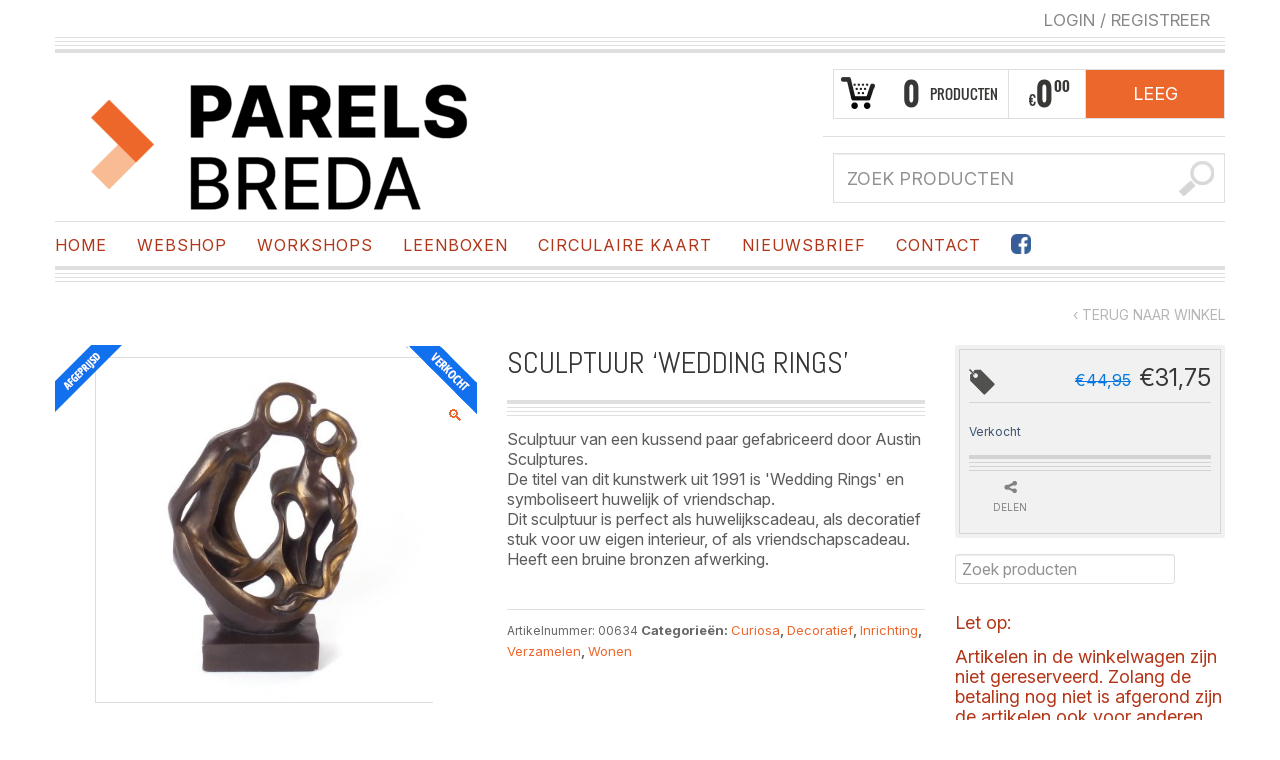

--- FILE ---
content_type: text/html; charset=UTF-8
request_url: https://parelsbreda.nl/webshop/curiosa/decoratief/sculptuur-wedding-rings/
body_size: 16668
content:
<!DOCTYPE html>
<!--[if IE 6]>
<html id="ie6" class="ie"lang="nl-NL" xmlns="http://www.w3.org/1999/xhtml" xmlns:og="http://ogp.me/ns#" xmlns:fb="http://www.facebook.com/2008/fbml">
<![endif]-->
<!--[if IE 7]>
<html id="ie7"  class="ie"lang="nl-NL" xmlns="http://www.w3.org/1999/xhtml" xmlns:og="http://ogp.me/ns#" xmlns:fb="http://www.facebook.com/2008/fbml">
<![endif]-->
<!--[if IE 8]>
<html id="ie8"  class="ie"lang="nl-NL" xmlns="http://www.w3.org/1999/xhtml" xmlns:og="http://ogp.me/ns#" xmlns:fb="http://www.facebook.com/2008/fbml">
<![endif]-->
<!--[if IE 9]>
<html id="ie9"  class="ie"lang="nl-NL" xmlns="http://www.w3.org/1999/xhtml" xmlns:og="http://ogp.me/ns#" xmlns:fb="http://www.facebook.com/2008/fbml">
<![endif]-->

<!-- This doesn't work but i prefer to leave it here... maybe in the future the MS will support it... i hope... -->
<!--[if IE 10]>
<html id="ie10"  class="ie"lang="nl-NL" xmlns="http://www.w3.org/1999/xhtml" xmlns:og="http://ogp.me/ns#" xmlns:fb="http://www.facebook.com/2008/fbml">
<![endif]-->

<!--[if gt IE 9]>
<html class="ie"lang="nl-NL" xmlns="http://www.w3.org/1999/xhtml" xmlns:og="http://ogp.me/ns#" xmlns:fb="http://www.facebook.com/2008/fbml">
<![endif]-->

<!--[if !IE]>
<html lang="nl-NL" xmlns="http://www.w3.org/1999/xhtml" xmlns:og="http://ogp.me/ns#" xmlns:fb="http://www.facebook.com/2008/fbml">
<![endif]-->

<!-- START HEAD -->
<head>
            <meta charset="UTF-8" />

                    <!-- this line will appear only if the website is visited with an iPad -->
            <meta name="viewport" content="width=device-width, initial-scale=1.0, maximum-scale=1.2, user-scalable=yes" />
        
        
        
<!-- PINGBACK & WP STANDARDS -->
<link rel="pingback" href="//parelsbreda.nl/xmlrpc.php" />


<script type="text/javascript">
	var yit_responsive_menu_type = "arrow";
	var yit_responsive_menu_text = "MENU";
</script>


<!-- Feed RSS2 URL -->
<link rel="alternate" type="application/rss+xml" title="Parels Breda Feed" href="//parelsbreda.nl/feed/" />
<link rel="alternate" type="application/rss+xml" title="Parels Breda Comments Feed" href="//parelsbreda.nl/comments/feed/" /> 
    <title>Sculptuur &#8216;Wedding Rings&#8217; | Parels Breda</title>
<meta name='robots' content='max-image-preview:large' />
<link rel='dns-prefetch' href='//fonts.googleapis.com' />
		<!-- This site uses the Google Analytics by MonsterInsights plugin v9.6.1 - Using Analytics tracking - https://www.monsterinsights.com/ -->
		<!-- Opmerking: MonsterInsights is momenteel niet geconfigureerd op deze site. De site eigenaar moet authenticeren met Google Analytics in de MonsterInsights instellingen scherm. -->
					<!-- No tracking code set -->
				<!-- / Google Analytics by MonsterInsights -->
		<link rel='stylesheet' id='dashicons-css' href='https://parelsbreda.nl/wp-includes/css/dashicons.min.css' type='text/css' media='all' />
<style id='dashicons-inline-css' type='text/css'>
[data-font="Dashicons"]:before {font-family: 'Dashicons' !important;content: attr(data-icon) !important;speak: none !important;font-weight: normal !important;font-variant: normal !important;text-transform: none !important;line-height: 1 !important;font-style: normal !important;-webkit-font-smoothing: antialiased !important;-moz-osx-font-smoothing: grayscale !important;}
</style>
<link rel='stylesheet' id='thickbox-css' href='https://parelsbreda.nl/wp-includes/js/thickbox/thickbox.css' type='text/css' media='all' />
<link rel='stylesheet' id='twb-open-sans-css' href='https://fonts.googleapis.com/css?family=Open+Sans%3A300%2C400%2C500%2C600%2C700%2C800&#038;display=swap&#038;ver=6.6.4' type='text/css' media='all' />
<link rel='stylesheet' id='twb-global-css' href='https://parelsbreda.nl/wp-content/plugins/slider-wd/booster/assets/css/global.css' type='text/css' media='all' />
<link rel='stylesheet' id='google-fonts-css' href='//fonts.googleapis.com/css?subset=latin%2Clatin-ext&#038;family=Play%7CAbel%7CArbutus+Slab&#038;ver=6.6.4' type='text/css' media='all' />
<link rel='stylesheet' id='wpsbc-style-css' href='https://parelsbreda.nl/wp-content/plugins/wp-simple-booking-calendar-premium/assets/css/style-front-end.min.css' type='text/css' media='all' />
<link rel='stylesheet' id='reset-bootstrap-css' href='https://parelsbreda.nl/wp-content/themes/bazar/core/assets/css/reset-bootstrap.css' type='text/css' media='all' />
<link rel='stylesheet' id='parent-style-css' href='https://parelsbreda.nl/wp-content/themes/bazar/style.css' type='text/css' media='all' />
<link rel='stylesheet' id='main-style-css' href='https://parelsbreda.nl/wp-content/themes/parelsbreda/style.css' type='text/css' media='all' />
<link rel='stylesheet' id='woocommerce-parent-style-css' href='https://parelsbreda.nl/wp-content/themes/bazar/woocommerce/style.css' type='text/css' media='all' />
<link rel='stylesheet' id='wc-blocks-vendors-style-css' href='https://parelsbreda.nl/wp-content/plugins/woocommerce/packages/woocommerce-blocks/build/wc-blocks-vendors-style.css' type='text/css' media='all' />
<link rel='stylesheet' id='wc-all-blocks-style-css' href='https://parelsbreda.nl/wp-content/plugins/woocommerce/packages/woocommerce-blocks/build/wc-all-blocks-style.css' type='text/css' media='all' />
<link rel='stylesheet' id='photoswipe-css' href='https://parelsbreda.nl/wp-content/plugins/woocommerce/assets/css/photoswipe/photoswipe.min.css' type='text/css' media='all' />
<link rel='stylesheet' id='photoswipe-default-skin-css' href='https://parelsbreda.nl/wp-content/plugins/woocommerce/assets/css/photoswipe/default-skin/default-skin.min.css' type='text/css' media='all' />
<link rel='stylesheet' id='yit-layout-css' href='https://parelsbreda.nl/wp-content/themes/parelsbreda/woocommerce/style.css' type='text/css' media='' />
<style id='woocommerce-inline-inline-css' type='text/css'>
.woocommerce form .form-row .required { visibility: visible; }
</style>
<link rel='stylesheet' id='wpb-google-fonts-css' href='https://fonts.googleapis.com/css2?family=Inter%3Aital%2Copsz%2Cwght%400%2C14..32%2C100..900%3B1%2C14..32%2C100..900&#038;display=swap&#038;ver=6.6.4' type='text/css' media='all' />
<link rel='stylesheet' id='newsletter-css' href='https://parelsbreda.nl/wp-content/plugins/newsletter/style.css' type='text/css' media='all' />
<link rel='stylesheet' id='yit-font-awesome-css' href='//parelsbreda.nl/wp-content/themes/bazar/core/assets/css/font-awesome.css' type='text/css' media='all' />
<link rel='stylesheet' id='colorbox-css' href='//parelsbreda.nl/wp-content/themes/bazar/theme/assets/css/colorbox.css' type='text/css' media='all' />
<link rel='stylesheet' id='comments-css' href='//parelsbreda.nl/wp-content/themes/bazar/theme/templates/comments/css/style.css' type='text/css' media='all' />
<link rel='stylesheet' id='styles-minified-css' href='//parelsbreda.nl/wp-content/themes/parelsbreda/cache/style.css' type='text/css' media='all' />
<link rel='stylesheet' id='custom-css' href='//parelsbreda.nl/wp-content/themes/bazar/custom.css' type='text/css' media='all' />
<link rel='stylesheet' id='cache-custom-css' href='//parelsbreda.nl/wp-content/themes/parelsbreda/cache/custom.css' type='text/css' media='all' />
<link rel='stylesheet' id='yith-wcwl-user-main-custom-css' href='https://parelsbreda.nl/wp-content/themes/parelsbreda/woocommerce/wishlist.css' type='text/css' media='all' />
<script type="text/javascript" id="jquery-core-js-extra">
/* <![CDATA[ */
var yit = {"isRtl":"","isBoxed":""};
var yit_woocommerce = {"woocommerce_ship_to_billing":"1","load_gif":"https:\/\/parelsbreda.nl\/wp-content\/themes\/bazar\/theme\/assets\/images\/ajax-loader.gif","version":"8.1.3"};
/* ]]> */
</script>
<script type="text/javascript" src="https://parelsbreda.nl/wp-includes/js/jquery/jquery.min.js" id="jquery-core-js"></script>
<script type="text/javascript" src="https://parelsbreda.nl/wp-includes/js/jquery/jquery-migrate.min.js" id="jquery-migrate-js"></script>
<script type="text/javascript" src="https://parelsbreda.nl/wp-content/plugins/slider-wd/booster/assets/js/circle-progress.js" id="twb-circle-js"></script>
<script type="text/javascript" id="twb-global-js-extra">
/* <![CDATA[ */
var twb = {"nonce":"995dae55cb","ajax_url":"https:\/\/parelsbreda.nl\/wp-admin\/admin-ajax.php","plugin_url":"https:\/\/parelsbreda.nl\/wp-content\/plugins\/slider-wd\/booster","href":"https:\/\/parelsbreda.nl\/wp-admin\/admin.php?page=twb_slider_wd"};
var twb = {"nonce":"995dae55cb","ajax_url":"https:\/\/parelsbreda.nl\/wp-admin\/admin-ajax.php","plugin_url":"https:\/\/parelsbreda.nl\/wp-content\/plugins\/slider-wd\/booster","href":"https:\/\/parelsbreda.nl\/wp-admin\/admin.php?page=twb_slider_wd"};
/* ]]> */
</script>
<script type="text/javascript" src="https://parelsbreda.nl/wp-content/plugins/slider-wd/booster/assets/js/global.js" id="twb-global-js"></script>
<link rel="https://api.w.org/" href="https://parelsbreda.nl/wp-json/" /><link rel="alternate" title="JSON" type="application/json" href="https://parelsbreda.nl/wp-json/wp/v2/product/271551" /><link rel="canonical" href="https://parelsbreda.nl/webshop/curiosa/decoratief/sculptuur-wedding-rings/" />
<style id="mystickymenu" type="text/css">#mysticky-nav { width:100%; position: static; height: auto !important; }#mysticky-nav.wrapfixed { position:fixed; left: 0px; margin-top:0px;  z-index: 99990; -webkit-transition: 0.3s; -moz-transition: 0.3s; -o-transition: 0.3s; transition: 0.3s; -ms-filter:"progid:DXImageTransform.Microsoft.Alpha(Opacity=90)"; filter: alpha(opacity=90); opacity:0.9; background-color: #f7f5e7;}#mysticky-nav.wrapfixed .myfixed{ background-color: #f7f5e7; position: relative;top: auto;left: auto;right: auto;}#mysticky-nav .myfixed { margin:0 auto; float:none; border:0px; background:none; max-width:100%; }</style>			<style type="text/css">
																															</style>
					<script type="text/javascript">
			//Grid displaying after loading of images
			function display_grid() {
				jQuery('[id^="ei-grid-loading-"]').hide();
				jQuery('[id^="ei-grid-list-"]').show();
			}

			window.onload = display_grid;

			jQuery(function () {
				jQuery(document).on('click', '.fancybox-caption__body', function () {
					jQuery(this).toggleClass('full-caption')
				})
			});
		</script>
		        <style type="text/css">
            body { background-color: #ffffff; }      
        </style>
                <style type="text/css">
            .blog-big .meta, .blog-small .meta { background-color: #ffffff; }
        </style>
        <style type="text/css">
        ul.products li.product.list {
            padding-left: 639px
        }

        ul.products li.product.list .product-thumbnail {
            margin-left: -639px
        }

        .widget.widget_onsale li,
        .widget.widget_best_sellers li,
        .widget.widget_recent_reviews li,
        .widget.widget_recent_products li,
        .widget.widget_random_products li,
        .widget.widget_featured_products li,
        .widget.widget_top_rated_products li,
        .widget.widget_recently_viewed_products li {
            min-height: 600px
        }

        .widget.widget_onsale li .star-rating,
        .widget.widget_best_sellers li .star-rating,
        .widget.widget_recent_reviews li .star-rating,
        .widget.widget_recent_products li .star-rating,
        .widget.widget_random_products li .star-rating,
        .widget.widget_featured_products li .star-rating,
        .widget.widget_top_rated_products li .star-rating,
        .widget.widget_recently_viewed_products li .star-rating {
            margin-left: 615px
        }

            /* IE8, Portrait tablet to landscape and desktop till 1024px */
        .single-product div.images {
            width: 66.666666666667%;
        }

        .single-product div.summary {
            width: 26.804597701149%;
        }

            /* WooCommerce standard images */
        .single-product .images .thumbnails > a {
            width: 80px !important;
            height: 80px !important;
        }

            /* Slider images */
        .single-product .images .thumbnails li img {
            max-width: 80px !important;
        }

            /* Desktop above 1200px */
        @media (min-width:1200px) {
                    .single-product div.images .yith_magnifier_zoom_wrap a img,
            .single-product div.images > a img {
                width: 600px;
                height: 600px;
            }

                    /* WooCommerce standard images */
            .single-product .images .thumbnails > a {
                width: 100px !important;
                height: 100px !important;
            }

            /* Slider images */
            .single-product .images .thumbnails li img {
                max-width: 100px !important;
            }
        }

            /* Desktop above 1200px */
        @media (max-width: 979px) and (min-width: 768px) {
            /* WooCommerce standard images */
            .single-product .images .thumbnails > a {
                width: 63px !important;
                height: 63px !important;
            }

            /* Slider images */
            .single-product .images .thumbnails li img {
                max-width: 63px !important;
            }
        }

                    /* Below 767px, mobiles included */
        @media (max-width: 767px) {
            .single-product div.images,
            .single-product div.summary {
                float: none;
                margin-left: 0px !important;
                width: 100% !important;
            }

            .single-product div.images {
                margin-bottom: 20px;
            }

            /* WooCommerce standard images */
            .single-product .images .thumbnails > a {
                width: 65px !important;
                height: 65px !important;
            }

            /* Slider images */
            .single-product .images .thumbnails li img {
                max-width: 65px !important;
            }
        }

            </style>
	<noscript><style>.woocommerce-product-gallery{ opacity: 1 !important; }</style></noscript>
	<link rel="icon" href="https://parelsbreda.nl/wp-content/uploads/2026/01/cropped-icon-32x32.png" sizes="32x32" />
<link rel="icon" href="https://parelsbreda.nl/wp-content/uploads/2026/01/cropped-icon-192x192.png" sizes="192x192" />
<link rel="apple-touch-icon" href="https://parelsbreda.nl/wp-content/uploads/2026/01/cropped-icon-180x180.png" />
<meta name="msapplication-TileImage" content="https://parelsbreda.nl/wp-content/uploads/2026/01/cropped-icon-270x270.png" />
		<style type="text/css" id="wp-custom-css">
			/*
 * #nav ul li, #nav ul li a, #nav .megamenu ul.sub-menu li.menu-item-custom-content p, li.woocommerce-MyAccount-navigation-link > a{
	font-size: 2em !important;
}
*/

.woocommerce-MyAccount-navigation-link{
	font-size: 8px !important;
}
.woocommerce_message .button, .woocommerce_error .button, .woocommerce_info .button, .woocommerce-message .button, .woocommerce-error .button, .woocommerce-info .button{
	height:auto;
}
.product-box .price{
	min-height:16px
}

div.product img.onsale.out-of-stock {
	right: -2px;
	top: -2px;
	position: absolute;
	left: unset;
	z-index: 1
}

.single-product .outofstock .woocommerce-product-gallery a.woocommerce-product-gallery__trigger {
	top: 60px;
	z-index: 2;
}

.single-product div.images,
.single-product div.summary {
  width: 48%;
}

.single-product div.product[id^="product-"] {
	display: flex !important;
	flex-wrap: wrap;
	justify-content: space-between
}

.single-product p.in-stock + form .quantity.buttons_added {
	display: none !important;
}
.winkelgegevens .button,
#header-cart-search .widget_shopping_cart .cart_control {
background-color: #EC672C;
}

#nav ul li, #nav ul li a, #nav .megamenu ul.sub-menu li.menu-item-custom-content p, li.woocommerce-MyAccount-navigation-link > a {

color: #B23619 !important;
}

#nav .current-menu-item > a, #nav .current-menu-ancestor > a, div#nav ul .current_page_item > a, #nav .current_page_ancestor > a, #nav .current-menu-ancestor > a {
color: #EC672C !important;
}

element {
  text-align: left;
}

.sidebar a, .yit_toggle_menu ul.menu ul li a, .widget_categories ul > li a, .widget.faq-filters .border ul li a, .last-tweets p a, .recent-comments .the-post .author a, .widget.widget_onsale li a, .widget.widget_best_sellers li a, .widget.widget_recent_reviews li a, .widget.widget_recent_products li a, .widget.widget_random_products li a, .widget.widget_featured_products li a, .widget.widget_top_rated_products li a, .widget.widget_recently_viewed_products li a,
.error404 .error-404-text p a, .blog-bazar:first-child .blog-bazar-header .meta a, .blog-bazar .the-content p.meta span a, a, a.text-color:hover, ul.filters li a:hover, ul.filters li a.active,
h2, h2 a {
  color: #EC672C;
}

.error404 .error-404-text p a:hover, .features-tab-container ul.features-tab-labels li.current-feature, .blog-bazar:first-child .blog-bazar-header .meta a:hover, .blog-bazar .the-content p.meta span a:hover, a:hover, body .login_register a:hover, #multistep_step1 .step1_login_form form.login_checkout .lost_password:hover, .portfolio-libra .work-projects ul.pagination_nav li a:hover, a:hover .title-highlight {
	color: #B23619 !important;
}
body,
h2, h2 a,
a, p, li, address, dd, blockquote, td, th, .paragraph-links a, a.text-color, ul.filters li a, .menu-select select, .testimonial-widget li a, .testimonial-widget li p, #search_mini, .newsletter-input input, .newsletter-submit input, .features-tab-container .features-tab-labels li, .features-tab-content, .portfolio-libra .work-projects ul.pagination_nav li a, .widget.text-image {
	font-family: "Inter", sans-serif !important;
}

#nav ul li, #nav ul li a, #nav .megamenu ul.sub-menu li.menu-item-custom-content p, li.woocommerce-MyAccount-navigation-link > a {
	font-weight: 400
}		</style>
		</head>
<!-- END HEAD -->
<!-- START BODY -->
<body class="product-template-default single single-product postid-271551 no_js responsive stretched theme-bazar woocommerce woocommerce-page woocommerce-no-js chrome">
    
    <!-- START BG SHADOW -->
    <div class="bg-shadow">
    
                <!-- START WRAPPER -->
        <div id="wrapper" class="container group">
        	
              

<!-- START TOP BAR -->
<div id="topbar" class="hidden-phone">
	<div class="container">
		<div class="row">
			<div class="span12">
				<div id="topbar-left"></div>
				<div id="topbar-right">

<div class="topbar_login widget ">
<a href="https://parelsbreda.nl/mijn-account/">Login <span> / </span> Registreer</a></div>


<div class="hide-topbar " style="display: inline;">
    </div>
</div>
			</div>
		</div>

		<div class="border"></div>
		<div class="border"></div>
		<div class="border"></div>
		<div class="border borderstrong"></div>
	</div>
</div>


<script>
jQuery(function($){
	var twitterSlider = function(){
		$('#topbar .last-tweets ul').addClass('slides');
		$('#topbar .last-tweets').flexslider({
			animation: "fade",
			slideshowSpeed: 5 * 1000,
			animationDuration: 700,
			directionNav: false,
			controlNav: false,
			keyboardNav: false
		});
	};
	$('#topbar .last-tweets > div').bind('tweetable_loaded', function(){
		twitterSlider();
	});
}); 
</script>

<!-- END TOP BAR -->
            <!-- START HEADER -->
            <div id="header" class="group margin-bottom">
                
<div class="group container">               
	
    <div class="row" id="logo-headersidebar-container">            
    	
        <!-- START LOGO -->
    	<div id="logo" class="group">
    	    
<a id="logo-img" href="https://parelsbreda.nl" title="Parels Breda">
    <img src="https://parelsbreda.nl/wp-content/uploads/2026/01/Logo_Parels_Breda_CMYK.png" title="Parels Breda" alt="Parels Breda" />
</a>

 
    	</div>
    	<!-- END LOGO -->
    	<div id="header-cart-search">
        <div class="cart-row group">
        
                        
            <div class="cart-items cart-items-icon">
                <span class="cart-items-number">0</span>
                <span class="cart-items-label">Producten</span>
            </div>

            <div class="cart-subtotal">
                                                            <span class="cart-subtotal-currency">&euro;</span>
                                        <span class="cart-subtotal-integer">0</span>
                    <span class="cart-subtotal-decimal">00</span>
                                                </div>

                            <div class="widget woocommerce widget_shopping_cart"><div class="border-1 border"><div class="border-2 border"><h2 class="widgettitle">Winkelwagen</h2>				<a href="https://parelsbreda.nl/winkelwagen/" class="cart_control" style="display: none;">Winkelwagen</a>
            	<a class="cart_control cart_control_empty">Leeg</a>
					<div class="cart_wrapper">
		<div class=""><div class="widget_shopping_cart_content">
					<ul class="cart_list product_list_widget">
					   <li class="empty">Geen producten in de winkelwagen.</li>
					</ul>
				  </div></div>			</div><!-- .cart_wrapper -->

			<script type="text/javascript">
			jQuery(document).ready(function($){
				$(document).on('click', '.cart_control', function(e){
					//e.preventDefault();
				});

				$(document).on('hover', '.cart_control', function(){
					$(this).next('.cart_wrapper').slideDown();
				}).on('mouseleave', '.cart_control', function(){
					$(this).next('.cart_wrapper').delay(500).slideUp();
				});


			    $(document).on('mouseenter', '.cart_wrapper', function(){ $(this).stop(true,true).show() });
                $(document).on('mouseleave', '.cart_wrapper', function(){ $(this).delay(500).slideUp() });
			});
			</script>
			</div></div></div>                            </div>
        					<div class="widget widget_search_mini">
		<form action="https://parelsbreda.nl/" method="get" class="search_mini">
			<input type="text" name="s" id="search_mini" value="" placeholder="Zoek producten" />
			<input type="hidden" name="post_type" value="product" />
            <input type="submit" value="" id="mini-search-submit" />
		</form>

</div>			
	</div> 
           
    </div>
</div>       
    	
<div id="nav">
    <div class="container">
    	<ul id="menu-hoofdmenu" class="level-1"><li id="menu-item-90071" class="menu-item menu-item-type-post_type menu-item-object-page menu-item-home menu-item-children-0"><a href="https://parelsbreda.nl/">Home</a></li>
<li id="menu-item-460149" class="menu-item menu-item-type-post_type menu-item-object-page current_page_parent menu-item-children-0"><a href="https://parelsbreda.nl/webshop/">Webshop</a></li>
<li id="menu-item-484389" class="menu-item menu-item-type-post_type menu-item-object-page menu-item-children-0"><a href="https://parelsbreda.nl/workshops/">Workshops</a></li>
<li id="menu-item-479477" class="menu-item menu-item-type-post_type menu-item-object-page menu-item-children-0"><a href="https://parelsbreda.nl/leenboxen/">Leenboxen</a></li>
<li id="menu-item-482047" class="menu-item menu-item-type-post_type menu-item-object-page menu-item-children-0"><a href="https://parelsbreda.nl/circulaire-kaart/">Circulaire Kaart</a></li>
<li id="menu-item-460507" class="menu-item menu-item-type-post_type menu-item-object-page menu-item-children-0"><a href="https://parelsbreda.nl/nieuwsbrief/">Nieuwsbrief</a></li>
<li id="menu-item-90075" class="menu-item menu-item-type-post_type menu-item-object-page menu-item-children-0"><a href="https://parelsbreda.nl/contact/">Contact</a></li>
<li id="menu-item-460381" class="menu-item menu-item-type-custom menu-item-object-custom menu-item-children-0"><a target="_blank" href="https://www.facebook.com/parelsbreda"><div style="background-image:url('https://parelsbreda.nl/wp-content/uploads/2020/09/facebook-icon.png'); height: 20px; width: 20px; background-size: 100%"></div></a></li>
</ul>    </div>
	<div class="border borderstrong borderpadding container"></div>
	<div class="border container"></div>
	<div class="border container"></div>
	<div class="border container"></div>
</div>

            </div>
            <!-- END HEADER -->
            <div id="back-top"><a href="#top">Terug naar boven</a></div>  
    	
<div id="primary" class="sidebar-right product clearfix">
	<div class="container group">
		<div class="row">
			<!-- START PAGE META -->
<div id="page-meta" class="group span12">
    
	
    
			<div class="back-shop"> <a href="https://parelsbreda.nl/webshop/">&lsaquo; Terug naar winkel</a> </div>
	</div>
<!-- END PAGE META -->			<!-- START CONTENT -->
							<div id="content-shop" class="span9 content group">
			    
        <div itemscope itemtype="http://schema.org/Product" id="product-271551" class="post-271551 product type-product status-publish has-post-thumbnail product_cat-curiosa product_cat-decoratief product_cat-inrichting product_cat-verzamelen product_cat-wonen product_shipping_class-pakketpost first outofstock sale sold-individually taxable shipping-taxable purchasable product-type-simple">
    		    
    			<div class="woocommerce-notices-wrapper"></div><div id="product-271551" class="product type-product post-271551 status-publish outofstock product_cat-curiosa product_cat-decoratief product_cat-inrichting product_cat-verzamelen product_cat-wonen has-post-thumbnail sale sold-individually taxable shipping-taxable purchasable product-type-simple">

	<img src="https://parelsbreda.nl/wp-content/themes/parelsbreda/images/ribbons/afgeprijsd.png" alt="Aanbieding!" class="onsale yit-image" /><div class="woocommerce-product-gallery woocommerce-product-gallery--with-images woocommerce-product-gallery--columns-4 images" data-columns="4" style="opacity: 0; transition: opacity .25s ease-in-out;">
	<figure class="woocommerce-product-gallery__wrapper">
		<div data-thumb="https://parelsbreda.nl/wp-content/uploads/2018/07/P1030125-100x100.jpg" data-thumb-alt="sculptuur austin beeld brons wedding rings" class="woocommerce-product-gallery__image"><a href="https://parelsbreda.nl/wp-content/uploads/2018/07/P1030125.jpg"><img width="462" height="462" src="https://parelsbreda.nl/wp-content/uploads/2018/07/P1030125-462x462.jpg" class="wp-post-image" alt="sculptuur austin beeld brons wedding rings" title="P1030125" data-caption="" data-src="https://parelsbreda.nl/wp-content/uploads/2018/07/P1030125.jpg" data-large_image="https://parelsbreda.nl/wp-content/uploads/2018/07/P1030125.jpg" data-large_image_width="800" data-large_image_height="800" decoding="async" fetchpriority="high" /></a></div><img src="https://parelsbreda.nl/wp-content/themes/parelsbreda/woocommerce/images/bullets/out-of-stock.png" alt="Geen voorraad" class="onsale out-of-stock yit-image" />	</figure>
</div>

	<div class="summary entry-summary">
		

<h1 itemprop="name" class="product_title entry-title">Sculptuur &#8216;Wedding Rings&#8217;</h1>
<div class="border borderstrong"></div>
<div class="border"></div>
<div class="border"></div>
<div class="border"></div>
<div class="woocommerce-product-details__short-description">
	<p>Sculptuur van een kussend paar gefabriceerd door Austin Sculptures.<br />
De titel van dit kunstwerk uit 1991 is &#039;Wedding Rings&#039; en symboliseert huwelijk of vriendschap.<br />
Dit sculptuur is perfect als huwelijkscadeau, als decoratief stuk voor uw eigen interieur, of als vriendschapscadeau.<br />
Heeft een bruine bronzen afwerking.</p>
</div>

<div class="product_meta">

	
	
		<span class="sku_wrapper">Artikelnummer: <span class="sku">00634</span></span>

	
	<span class="posted_in">Categorieën: <a href="https://parelsbreda.nl/product-categorie/curiosa/" rel="tag">Curiosa</a>, <a href="https://parelsbreda.nl/product-categorie/curiosa/decoratief/" rel="tag">Decoratief</a>, <a href="https://parelsbreda.nl/product-categorie/wonen/inrichting/" rel="tag">Inrichting</a>, <a href="https://parelsbreda.nl/product-categorie/verzamelen/" rel="tag">Verzamelen</a>, <a href="https://parelsbreda.nl/product-categorie/wonen/" rel="tag">Wonen</a></span>
	
	
</div>
	</div>

	
	<div class="woocommerce-tabs">
		<ul class="tabs">
			
				<li class="additional_information_tab">
					<a href="#tab-additional_information">Extra informatie</a>
				</li>

			
				<li class="info_tab">
					<a href="#tab-info">Stel uw vraag</a>
				</li>

					</ul>
		
			<div class="panel entry-content" id="tab-additional_information">
				
	<h2>Overige informatie</h2>


<table class="shop_attributes">
	<tbody>
			
	
			<tr>
			<th>Afmetingen</th>
			<td><p>33,5cm hoog / 22cm breed</p>
</td>
		</tr>
			<tr>
			<th>Staat</th>
			<td><p>lichte gebruikssporen</p>
</td>
		</tr>
		</tbody>
</table>
				</div>

		
			<div class="panel entry-content" id="tab-info">
							</div>

			</div>


    <div class="related products">

        <h2>Gerelateerde producten</h2>
        <ul class="products columns-4">

        
            <li class="span3 product-497010 product group grid with-hover with-border css3 open-on-mobile one-fourth type-product post-497010 status-publish first instock product_cat-curiosa product_cat-decoratief product_cat-meubels product_cat-overig-wonen product_cat-retro-vintage product_cat-servies product_cat-wonen has-post-thumbnail taxable shipping-taxable purchasable product-type-simple">

    <div class="product-thumbnail group">

        <a href="https://parelsbreda.nl/webshop/curiosa/decoratief/engelse-bibliotheektrap/" class="woocommerce-LoopProduct-link woocommerce-loop-product__link">
        <div class="thumbnail-wrapper">
            <a href="https://parelsbreda.nl/webshop/curiosa/decoratief/engelse-bibliotheektrap/" class="thumb"><img width="462" height="462" src="https://parelsbreda.nl/wp-content/uploads/2025/10/IMG_0706-462x462.jpg" class="attachment-woocommerce_thumbnail size-woocommerce_thumbnail" alt="antieke Engelse bibliotheektrap Victoriaans Engeland trapje treden" decoding="async" /></a>        </div>

        
        <div class="product-meta" >

            <h3 >Engelse Bibliotheektrap</h3>
	<span class="price"><span class="woocommerce-Price-amount amount"><bdi><span class="woocommerce-Price-currencySymbol">&euro;</span>274,50</bdi></span></span>
        </div>

        </a>	<div class="product-actions-wrapper">
		<div class="product-actions">
			<a href="?add-to-cart=497010" data-quantity="1" class="button product_type_simple add_to_cart_button ajax_add_to_cart" data-product_id="497010" data-product_sku="375084" aria-label="Voeg &#039;Engelse Bibliotheektrap&#039; toe aan je winkelwagen" aria-describedby="" rel="nofollow">In winkelwagen</a>						<div class="buttons buttons_2 group">
				<a href="https://parelsbreda.nl/webshop/curiosa/decoratief/engelse-bibliotheektrap/" rel="nofollow" title="Details" class="details">Details</a>


<a href="#" class="yit_share share">Delen</a>
			</div>
					</div>
	</div>

			<div class="product-share"><div class="socials"><h2>Delen </h2><div class="socials-default-small facebook-small default">
<a href="https://www.facebook.com/sharer.php?u=https%3A%2F%2Fparelsbreda.nl%2Fwebshop%2Fcuriosa%2Fdecoratief%2Fengelse-bibliotheektrap%2F&t=Engelse+Bibliotheektrap" class="socials-default-small default facebook" target="_blank">facebook</a>
</div>
<div class="socials-default-small twitter-small default">
<a href="https://twitter.com/share?url=https%3A%2F%2Fparelsbreda.nl%2Fwebshop%2Fcuriosa%2Fdecoratief%2Fengelse-bibliotheektrap%2F&text=Engelse+Bibliotheektrap" class="socials-default-small default twitter" target="_blank">twitter</a>
</div>
<div class="socials-default-small google-small default">
<a href="https://plusone.google.com/_/+1/confirm?hl=en&url=https%3A%2F%2Fparelsbreda.nl%2Fwebshop%2Fcuriosa%2Fdecoratief%2Fengelse-bibliotheektrap%2F&title=Engelse+Bibliotheektrap" class="socials-default-small default google" target="_blank">google</a>
</div>
<div class="socials-default-small pinterest-small default">
<a href="http://pinterest.com/pin/create/button/?url=https%3A%2F%2Fparelsbreda.nl%2Fwebshop%2Fcuriosa%2Fdecoratief%2Fengelse-bibliotheektrap%2F&media=https://parelsbreda.nl/wp-content/uploads/2025/10/IMG_0706.jpg&description=Prachtige+Engelse+bibliotheektrap+uit+de+jaren+%2750%2C+in+Victoriaanse+stijl.+De+trap+met+vier+treden+is+gemaakt+van+hout+en+is+van+degelijke+kwaliteit.%0D%0ADe+treden+zijn+met+leer+bekleed+en+hebben+goudkleurige+accenten.%0D%0A%28elders+tweedehands+vanaf+%E2%82%AC400%2C-%29.%0D%0A%0D%0ALet+op%3A+dit+artikel+kan+niet+worden+verzonden+maar+enkel+worden+opgehaald+in+onze+winkel." class="socials-default-small default pinterest" target="_blank">pinterest</a>
</div>
</div></div>
	

    </div>

            <div class="description">
            <div class="woocommerce-product-details__short-description">
	<p>Prachtige Engelse bibliotheektrap uit de jaren &#8217;50, in Victoriaanse stijl. De trap met vier treden is gemaakt van hout en is van degelijke kwaliteit.<br />
De treden zijn met leer bekleed en hebben goudkleurige accenten.<br />
(elders tweedehands vanaf €400,-).</p>
<p>Let op: dit artikel kan niet worden verzonden maar enkel worden opgehaald in onze winkel.</p>
</div>
            <a href="https://parelsbreda.nl/webshop/curiosa/decoratief/engelse-bibliotheektrap/" class="view-detail">Details</a>
                    </div>
    
</li>

        
            <li class="span3 product-496134 product group grid with-hover with-border css3 open-on-mobile one-fourth type-product post-496134 status-publish instock product_cat-curiosa product_cat-decoratief product_cat-inrichting product_cat-verzamelen product_cat-wonen has-post-thumbnail taxable shipping-taxable purchasable product-type-simple">

    <div class="product-thumbnail group">

        <a href="https://parelsbreda.nl/webshop/curiosa/decoratief/lladro-beeld-a-mothers-love-6634/" class="woocommerce-LoopProduct-link woocommerce-loop-product__link">
        <div class="thumbnail-wrapper">
            <img src="https://parelsbreda.nl/wp-content/themes/parelsbreda/images/ribbons/empty.png" alt="Aanbieding!" class="onsale yit-image" /><a href="https://parelsbreda.nl/webshop/curiosa/decoratief/lladro-beeld-a-mothers-love-6634/" class="thumb"><img width="462" height="462" src="https://parelsbreda.nl/wp-content/uploads/2025/08/IMG_0110-462x462.jpg" class="attachment-woocommerce_thumbnail size-woocommerce_thumbnail" alt="lladro 6634 mothers love moederliefde moeder kind porselein beeld figurine baby Valencia Spanje" decoding="async" /></a>        </div>

        
        <div class="product-meta" >

            <h3 >Lladro Beeld &#8216;A Mother’s Love&#8217; #6634</h3>
	<span class="price"><span class="woocommerce-Price-amount amount"><bdi><span class="woocommerce-Price-currencySymbol">&euro;</span>219,50</bdi></span></span>
        </div>

        </a>	<div class="product-actions-wrapper">
		<div class="product-actions">
			<a href="?add-to-cart=496134" data-quantity="1" class="button product_type_simple add_to_cart_button ajax_add_to_cart" data-product_id="496134" data-product_sku="375032" aria-label="Voeg &#039;Lladro Beeld &#039;A Mother’s Love&#039; #6634&#039; toe aan je winkelwagen" aria-describedby="" rel="nofollow">In winkelwagen</a>						<div class="buttons buttons_2 group">
				<a href="https://parelsbreda.nl/webshop/curiosa/decoratief/lladro-beeld-a-mothers-love-6634/" rel="nofollow" title="Details" class="details">Details</a>


<a href="#" class="yit_share share">Delen</a>
			</div>
					</div>
	</div>

			<div class="product-share"><div class="socials"><h2>Delen </h2><div class="socials-default-small facebook-small default">
<a href="https://www.facebook.com/sharer.php?u=https%3A%2F%2Fparelsbreda.nl%2Fwebshop%2Fcuriosa%2Fdecoratief%2Flladro-beeld-a-mothers-love-6634%2F&t=Lladro+Beeld+%26%238216%3BA+Mother%E2%80%99s+Love%26%238217%3B+%236634" class="socials-default-small default facebook" target="_blank">facebook</a>
</div>
<div class="socials-default-small twitter-small default">
<a href="https://twitter.com/share?url=https%3A%2F%2Fparelsbreda.nl%2Fwebshop%2Fcuriosa%2Fdecoratief%2Flladro-beeld-a-mothers-love-6634%2F&text=Lladro+Beeld+%26%238216%3BA+Mother%E2%80%99s+Love%26%238217%3B+%236634" class="socials-default-small default twitter" target="_blank">twitter</a>
</div>
<div class="socials-default-small google-small default">
<a href="https://plusone.google.com/_/+1/confirm?hl=en&url=https%3A%2F%2Fparelsbreda.nl%2Fwebshop%2Fcuriosa%2Fdecoratief%2Flladro-beeld-a-mothers-love-6634%2F&title=Lladro+Beeld+%26%238216%3BA+Mother%E2%80%99s+Love%26%238217%3B+%236634" class="socials-default-small default google" target="_blank">google</a>
</div>
<div class="socials-default-small pinterest-small default">
<a href="http://pinterest.com/pin/create/button/?url=https%3A%2F%2Fparelsbreda.nl%2Fwebshop%2Fcuriosa%2Fdecoratief%2Flladro-beeld-a-mothers-love-6634%2F&media=https://parelsbreda.nl/wp-content/uploads/2025/08/IMG_0110.jpg&description=Lladro+%27A+Mother%E2%80%99s+Love%27+%28Moederliefde%29%2C+nr.+6634+is+een+porseleinen+beeldje+dat+de+band+tussen+moeder+en+kind+uitbeeldt.+Het+stuk+is+volledig+met+de+hand+gemaakt+en+beschilderd+in+de+ateliers+van+Lladro+in+Valencia%2C+Spanje.+Het+model+werd+geproduceerd+van+1981+tot+2007+en+is+inmiddels+uit+productie%2C+waardoor+het+steeds+moeilijker+verkrijgbaar+is.%0D%0A%0D%0AHet+beeldje+is+circa+29cm+hoog+en+uitgevoerd+in+hoogwaardig+porselein.+Door+de+verfijnde+afwerking+en+het+herkenbare+ontwerp+is+het+een+geliefd+object+bij+verzamelaars+en+liefhebbers+van+Lladro.+Daarnaast+wordt+het+vaak+gekozen+als+geschenk+bij+een+geboorte+of+andere+familiegelegenheid.%0D%0A%0D%0ALladro+werd+in+1953+opgericht+door+de+broers+Juan%2C+Jos%C3%A9+en+Vicente+in+het+dorp+Alm%C3%A0ssera+bij+Valencia.+Wat+begon+als+een+kleine+ambachtelijke+werkplaats+is+uitgegroeid+tot+een+internationaal+bedrijf+dat+nog+steeds+door+de+familie+Lladro+wordt+geleid.+Het+creatieve+team+liet+zich+aanvankelijk+inspireren+door+klassieke+stijlen%2C+maar+ontwikkelde+al+snel+een+eigen+signatuur+die+wereldwijd+bekendstaat+als+de+karakteristieke+Lladro-stijl." class="socials-default-small default pinterest" target="_blank">pinterest</a>
</div>
</div></div>
	

    </div>

            <div class="description">
            <div class="woocommerce-product-details__short-description">
	<p>Lladro &#8216;A Mother’s Love&#8217; (Moederliefde), nr. 6634 is een porseleinen beeldje dat de band tussen moeder en kind uitbeeldt. Het stuk is volledig met de hand gemaakt en beschilderd in de ateliers van Lladro in Valencia, Spanje. Het model werd geproduceerd van 1981 tot 2007 en is inmiddels uit productie, waardoor het steeds moeilijker verkrijgbaar is.</p>
<p>Het beeldje is circa 29cm hoog en uitgevoerd in hoogwaardig porselein. Door de verfijnde afwerking en het herkenbare ontwerp is het een geliefd object bij verzamelaars en liefhebbers van Lladro. Daarnaast wordt het vaak gekozen als geschenk bij een geboorte of andere familiegelegenheid.</p>
<p>Lladro werd in 1953 opgericht door de broers Juan, José en Vicente in het dorp Almàssera bij Valencia. Wat begon als een kleine ambachtelijke werkplaats is uitgegroeid tot een internationaal bedrijf dat nog steeds door de familie Lladro wordt geleid. Het creatieve team liet zich aanvankelijk inspireren door klassieke stijlen, maar ontwikkelde al snel een eigen signatuur die wereldwijd bekendstaat als de karakteristieke Lladro-stijl.</p>
</div>
            <a href="https://parelsbreda.nl/webshop/curiosa/decoratief/lladro-beeld-a-mothers-love-6634/" class="view-detail">Details</a>
                    </div>
    
</li>

        
            <li class="span3 product-495103 product group grid with-hover with-border css3 open-on-mobile one-fourth type-product post-495103 status-publish instock product_cat-curiosa product_cat-decoratief product_cat-overig-wonen product_cat-overig product_cat-retro-vintage product_cat-wonen has-post-thumbnail taxable shipping-taxable purchasable product-type-simple">

    <div class="product-thumbnail group">

        <a href="https://parelsbreda.nl/webshop/curiosa/decoratief/antieke-brievenweegschaal-columbus-bilateral/" class="woocommerce-LoopProduct-link woocommerce-loop-product__link">
        <div class="thumbnail-wrapper">
            <a href="https://parelsbreda.nl/webshop/curiosa/decoratief/antieke-brievenweegschaal-columbus-bilateral/" class="thumb"><img width="462" height="462" src="https://parelsbreda.nl/wp-content/uploads/2025/05/IMG_1509-462x462.jpg" class="attachment-woocommerce_thumbnail size-woocommerce_thumbnail" alt="" decoding="async" loading="lazy" /></a>        </div>

        
        <div class="product-meta" >

            <h3 >Antieke Brievenweegschaal Columbus Bilateral</h3>
	<span class="price"><span class="woocommerce-Price-amount amount"><bdi><span class="woocommerce-Price-currencySymbol">&euro;</span>17,50</bdi></span></span>
        </div>

        </a>	<div class="product-actions-wrapper">
		<div class="product-actions">
			<a href="?add-to-cart=495103" data-quantity="1" class="button product_type_simple add_to_cart_button ajax_add_to_cart" data-product_id="495103" data-product_sku="356951" aria-label="Voeg &#039;Antieke Brievenweegschaal Columbus Bilateral&#039; toe aan je winkelwagen" aria-describedby="" rel="nofollow">In winkelwagen</a>						<div class="buttons buttons_2 group">
				<a href="https://parelsbreda.nl/webshop/curiosa/decoratief/antieke-brievenweegschaal-columbus-bilateral/" rel="nofollow" title="Details" class="details">Details</a>


<a href="#" class="yit_share share">Delen</a>
			</div>
					</div>
	</div>

			<div class="product-share"><div class="socials"><h2>Delen </h2><div class="socials-default-small facebook-small default">
<a href="https://www.facebook.com/sharer.php?u=https%3A%2F%2Fparelsbreda.nl%2Fwebshop%2Fcuriosa%2Fdecoratief%2Fantieke-brievenweegschaal-columbus-bilateral%2F&t=Antieke+Brievenweegschaal+Columbus+Bilateral" class="socials-default-small default facebook" target="_blank">facebook</a>
</div>
<div class="socials-default-small twitter-small default">
<a href="https://twitter.com/share?url=https%3A%2F%2Fparelsbreda.nl%2Fwebshop%2Fcuriosa%2Fdecoratief%2Fantieke-brievenweegschaal-columbus-bilateral%2F&text=Antieke+Brievenweegschaal+Columbus+Bilateral" class="socials-default-small default twitter" target="_blank">twitter</a>
</div>
<div class="socials-default-small google-small default">
<a href="https://plusone.google.com/_/+1/confirm?hl=en&url=https%3A%2F%2Fparelsbreda.nl%2Fwebshop%2Fcuriosa%2Fdecoratief%2Fantieke-brievenweegschaal-columbus-bilateral%2F&title=Antieke+Brievenweegschaal+Columbus+Bilateral" class="socials-default-small default google" target="_blank">google</a>
</div>
<div class="socials-default-small pinterest-small default">
<a href="http://pinterest.com/pin/create/button/?url=https%3A%2F%2Fparelsbreda.nl%2Fwebshop%2Fcuriosa%2Fdecoratief%2Fantieke-brievenweegschaal-columbus-bilateral%2F&media=https://parelsbreda.nl/wp-content/uploads/2025/05/IMG_1509.jpg&description=Antieke+brievenweegschaal+Columbus+Bilateral+met+gewichtsaanduiding+in+zwart-wit.%0D%0ADe+schaal+weegt+tot+500+gram+en+op+de+onderste+wijzer+met+grotere+precisie+tot+100+gram.%0D%0AGemaakt+door+de+firma+Jakob+Maul+uit+Zell%2C+Duitsland%0D%0ADe+firma+is+in+1912+opgericht+in+Hamburg.+In+1913+is+Jakob+Maul+verhuisd+naar+Bad+K%C3%B6nig-Zell+waar+met+de+productie+van+kantoorbenodigdheden+is+gestart.+Pas+in+ongeveer+1930+start+ook+Jakob+Maul+met+een+eigen+productie+van+brievenwegers.%0D%0ALeuk+ter+decoratie+maar+zeker+ook+te+gebruiken+om+poststukken+te+wegen." class="socials-default-small default pinterest" target="_blank">pinterest</a>
</div>
</div></div>
	

    </div>

            <div class="description">
            <div class="woocommerce-product-details__short-description">
	<p>Antieke brievenweegschaal Columbus Bilateral met gewichtsaanduiding in zwart-wit.<br />
De schaal weegt tot 500 gram en op de onderste wijzer met grotere precisie tot 100 gram.<br />
Gemaakt door de firma Jakob Maul uit Zell, Duitsland<br />
De firma is in 1912 opgericht in Hamburg. In 1913 is Jakob Maul verhuisd naar Bad König-Zell waar met de productie van kantoorbenodigdheden is gestart. Pas in ongeveer 1930 start ook Jakob Maul met een eigen productie van brievenwegers.<br />
Leuk ter decoratie maar zeker ook te gebruiken om poststukken te wegen.</p>
</div>
            <a href="https://parelsbreda.nl/webshop/curiosa/decoratief/antieke-brievenweegschaal-columbus-bilateral/" class="view-detail">Details</a>
                    </div>
    
</li>

        
            <li class="span3 product-494557 product group grid with-hover with-border css3 open-on-mobile one-fourth type-product post-494557 status-publish last instock product_cat-curiosa product_cat-decoratief product_cat-inrichting product_cat-retro-vintage product_cat-wonen has-post-thumbnail taxable shipping-taxable purchasable product-type-simple">

    <div class="product-thumbnail group">

        <a href="https://parelsbreda.nl/webshop/curiosa/decoratief/antiek-bronzen-sieradenkistje-erhard-sohne-2/" class="woocommerce-LoopProduct-link woocommerce-loop-product__link">
        <div class="thumbnail-wrapper">
            <a href="https://parelsbreda.nl/webshop/curiosa/decoratief/antiek-bronzen-sieradenkistje-erhard-sohne-2/" class="thumb"><img width="462" height="462" src="https://parelsbreda.nl/wp-content/uploads/2025/04/IMG_0205-462x462.jpg" class="attachment-woocommerce_thumbnail size-woocommerce_thumbnail" alt="kist kistje brons messing erhard&amp;söhne vintage antiek sieraden victoriaans juwelen" decoding="async" loading="lazy" /></a>        </div>

        
        <div class="product-meta" >

            <h3 >Antiek Bronzen Sieradenkistje &#8211; Erhard &#038; Söhne</h3>
	<span class="price"><span class="woocommerce-Price-amount amount"><bdi><span class="woocommerce-Price-currencySymbol">&euro;</span>177,50</bdi></span></span>
        </div>

        </a>	<div class="product-actions-wrapper">
		<div class="product-actions">
			<a href="?add-to-cart=494557" data-quantity="1" class="button product_type_simple add_to_cart_button ajax_add_to_cart" data-product_id="494557" data-product_sku="365920" aria-label="Voeg &#039;Antiek Bronzen Sieradenkistje - Erhard &amp; Söhne&#039; toe aan je winkelwagen" aria-describedby="" rel="nofollow">In winkelwagen</a>						<div class="buttons buttons_2 group">
				<a href="https://parelsbreda.nl/webshop/curiosa/decoratief/antiek-bronzen-sieradenkistje-erhard-sohne-2/" rel="nofollow" title="Details" class="details">Details</a>


<a href="#" class="yit_share share">Delen</a>
			</div>
					</div>
	</div>

			<div class="product-share"><div class="socials"><h2>Delen </h2><div class="socials-default-small facebook-small default">
<a href="https://www.facebook.com/sharer.php?u=https%3A%2F%2Fparelsbreda.nl%2Fwebshop%2Fcuriosa%2Fdecoratief%2Fantiek-bronzen-sieradenkistje-erhard-sohne-2%2F&t=Antiek+Bronzen+Sieradenkistje+%26%238211%3B+Erhard+%26%23038%3B+S%C3%B6hne" class="socials-default-small default facebook" target="_blank">facebook</a>
</div>
<div class="socials-default-small twitter-small default">
<a href="https://twitter.com/share?url=https%3A%2F%2Fparelsbreda.nl%2Fwebshop%2Fcuriosa%2Fdecoratief%2Fantiek-bronzen-sieradenkistje-erhard-sohne-2%2F&text=Antiek+Bronzen+Sieradenkistje+%26%238211%3B+Erhard+%26%23038%3B+S%C3%B6hne" class="socials-default-small default twitter" target="_blank">twitter</a>
</div>
<div class="socials-default-small google-small default">
<a href="https://plusone.google.com/_/+1/confirm?hl=en&url=https%3A%2F%2Fparelsbreda.nl%2Fwebshop%2Fcuriosa%2Fdecoratief%2Fantiek-bronzen-sieradenkistje-erhard-sohne-2%2F&title=Antiek+Bronzen+Sieradenkistje+%26%238211%3B+Erhard+%26%23038%3B+S%C3%B6hne" class="socials-default-small default google" target="_blank">google</a>
</div>
<div class="socials-default-small pinterest-small default">
<a href="http://pinterest.com/pin/create/button/?url=https%3A%2F%2Fparelsbreda.nl%2Fwebshop%2Fcuriosa%2Fdecoratief%2Fantiek-bronzen-sieradenkistje-erhard-sohne-2%2F&media=https://parelsbreda.nl/wp-content/uploads/2025/04/IMG_0205.jpg&description=Een+sierlijk+antiek+Renaissance+Revival+sieradenkistje+van+het+prestigieuze+Duitse+bedrijf+Erhard+%26+S%C3%B6hne.+Het+sieradenkistje+dateert+uit+de+laat-victoriaanse+periode%2C+is+gemaakt+van+massief+brons+en+heeft+een+diepe+repousse-decoratie+van+putti+en+bloemenslingers.%0D%0AAan+de+onderkant+van+het+sieradenkistje+staat+de+gestempelde+cartouche+van+de+Erhard+%26+S%C3%B6hne-leeuw+boven+de+letter+%27E%27.%0D%0A%0D%0AErhard+en+S%C3%B6hne+werd+in+1844+opgericht+door+Carl+Gottlieb+Erhard+en+zijn+twee+zonen%2C+Carl+en+Julius%2C+in+Duitsland.+Het+bedrijf%2C+dat+nog+bestaat%2C+is+nog+steeds+een+van+de+oudste+familiebedrijven+in+de+stad+Schw%C3%A4bisch+Gm%C3%BCnd%2C+nu+in+de+zesde+generatie." class="socials-default-small default pinterest" target="_blank">pinterest</a>
</div>
</div></div>
	

    </div>

            <div class="description">
            <div class="woocommerce-product-details__short-description">
	<p>Een sierlijk antiek Renaissance Revival sieradenkistje van het prestigieuze Duitse bedrijf Erhard &#038; Söhne. Het sieradenkistje dateert uit de laat-victoriaanse periode, is gemaakt van massief brons en heeft een diepe repousse-decoratie van putti en bloemenslingers.<br />
Aan de onderkant van het sieradenkistje staat de gestempelde cartouche van de Erhard &#038; Söhne-leeuw boven de letter &#8216;E&#8217;.</p>
<p>Erhard en Söhne werd in 1844 opgericht door Carl Gottlieb Erhard en zijn twee zonen, Carl en Julius, in Duitsland. Het bedrijf, dat nog bestaat, is nog steeds een van de oudste familiebedrijven in de stad Schwäbisch Gmünd, nu in de zesde generatie.</p>
</div>
            <a href="https://parelsbreda.nl/webshop/curiosa/decoratief/antiek-bronzen-sieradenkistje-erhard-sohne-2/" class="view-detail">Details</a>
                    </div>
    
</li>

        
        </ul>

    </div>

</div>

    
    		        </div><!-- #product-271551 -->
		<script>
			jQuery( ".woocommerce-product-gallery__wrapper" ).parent().prepend( jQuery("img.onsale.out-of-stock") );
		</script>
      
    
    	
</div>       
    	    <!-- START SIDEBAR -->
    <div id="sidebar-default-sidebar" class="span3 sidebar group">
         
<div class="product-box group">
    <div class="border group">
        
        <div itemprop="offers" itemscope itemtype="http://schema.org/Offer">

	<p class="price"><del aria-hidden="true"><span class="woocommerce-Price-amount amount"><bdi><span class="woocommerce-Price-currencySymbol">&euro;</span>44,95</bdi></span></del> <ins><span class="woocommerce-Price-amount amount"><bdi><span class="woocommerce-Price-currencySymbol">&euro;</span>31,75</bdi></span></ins></p>

	<meta itemprop="price" content="31.75" />
	<meta itemprop="priceCurrency" content="EUR" />
	<link itemprop="availability" href="https://schema.org/OutOfStock" />

</div>
<p class="stock out-of-stock">Verkocht</p>
        
        <div class="border borderstrong"></div>
        <div class="border"></div>
        <div class="border"></div>
        <div class="border"></div>
        
        <div class="buttons buttons_1 group"> 
            

<a href="#" class="yit_share share">Delen</a>
        </div>
    
    </div>
</div>

            <div class="product-share"><div class="socials"><h2>Delen </h2><div class="socials-default-small facebook-small default">
<a href="https://www.facebook.com/sharer.php?u=https%3A%2F%2Fparelsbreda.nl%2Fwebshop%2Fcuriosa%2Fdecoratief%2Fsculptuur-wedding-rings%2F&t=Sculptuur+%26%238216%3BWedding+Rings%26%238217%3B" class="socials-default-small default facebook" target="_blank">facebook</a>
</div>
<div class="socials-default-small twitter-small default">
<a href="https://twitter.com/share?url=https%3A%2F%2Fparelsbreda.nl%2Fwebshop%2Fcuriosa%2Fdecoratief%2Fsculptuur-wedding-rings%2F&text=Sculptuur+%26%238216%3BWedding+Rings%26%238217%3B" class="socials-default-small default twitter" target="_blank">twitter</a>
</div>
<div class="socials-default-small google-small default">
<a href="https://plusone.google.com/_/+1/confirm?hl=en&url=https%3A%2F%2Fparelsbreda.nl%2Fwebshop%2Fcuriosa%2Fdecoratief%2Fsculptuur-wedding-rings%2F&title=Sculptuur+%26%238216%3BWedding+Rings%26%238217%3B" class="socials-default-small default google" target="_blank">google</a>
</div>
<div class="socials-default-small pinterest-small default">
<a href="http://pinterest.com/pin/create/button/?url=https%3A%2F%2Fparelsbreda.nl%2Fwebshop%2Fcuriosa%2Fdecoratief%2Fsculptuur-wedding-rings%2F&media=https://parelsbreda.nl/wp-content/uploads/2018/07/P1030125.jpg&description=Sculptuur+van+een+kussend+paar+gefabriceerd+door+Austin+Sculptures.%0ADe+titel+van+dit+kunstwerk+uit+1991+is+%26%23039%3BWedding+Rings%26%23039%3B+en+symboliseert+huwelijk+of+vriendschap.+%0ADit+sculptuur+is+perfect+als+huwelijkscadeau%2C+als+decoratief+stuk+voor+uw+eigen+interieur%2C+of+als+vriendschapscadeau.+%0AHeeft+een+bruine+bronzen+afwerking." class="socials-default-small default pinterest" target="_blank">pinterest</a>
</div>
</div></div>
    <div id="search_mini-5" class="widget-1 widget-first widget widget_search_mini">
		<form action="https://parelsbreda.nl/" method="get" class="search_mini">
			<input type="text" name="s" id="search_mini" value="" placeholder="Zoek producten" />
			<input type="hidden" name="post_type" value="product" />
            <input type="submit" value="" id="mini-search-submit" />
		</form>

</div><div id="text-3" class="widget-2 widget widget_text">			<div class="textwidget"><p><span style="color: #b33619;">Let op:</span></p>
<p><span style="color: #b33619;">Artikelen in de winkelwagen zijn niet gereserveerd. Zolang de betaling nog niet is afgerond zijn de artikelen ook voor anderen verkrijgbaar, online of in onze winkel.</span></p>
</div>
		</div><div id="text-13" class="widget-3 widget widget_text"><h3 class="widget-title">Parels Workshops!</h3>			<div class="textwidget"><p><small>Sinds kort organiseren we maandelijks leuke creatieve en circulaire workshops!<br />
<strong>Schrijf je snel in en doe mee!</strong></p>
<p>Klik <a href="https://parelsbreda.nl/workshops/" target="_blank" rel="noopener">HIER</a> voor meer informatie en om je aan te melden.</small></p>
<hr />
</div>
		</div><div id="text-7" class="widget-4 widget widget_text"><h3 class="widget-title">Parels Leenboxen</h3>			<div class="textwidget"><p><small>Op zoek naar gereedschap, bestek<br />
en servies voor je aankomende diner,<br />
spelletjes of de benodigdheden voor<br />
een kinderfeest?<br />
Leen dan <strong>geheel gratis</strong> één van<br />
de <strong>Leenboxen van Parels</strong>!</p>
<p>Klik <a href="https://parelsbreda.nl/leenboxen/">HIER</a> voor meer informatie.</small></p>
<hr />
</div>
		</div><div id="nav_menu-3" class="widget-5 widget-last widget widget_nav_menu"><div class="menu-hoofdmenu-container"><ul id="menu-hoofdmenu-1" class="menu"><li id="menu-item-90071" class="menu-item menu-item-type-post_type menu-item-object-page menu-item-home menu-item-90071"><a href="https://parelsbreda.nl/" data-ps2id-api="true">Home</a></li>
<li id="menu-item-460149" class="menu-item menu-item-type-post_type menu-item-object-page current_page_parent menu-item-460149"><a href="https://parelsbreda.nl/webshop/" data-ps2id-api="true">Webshop</a></li>
<li id="menu-item-484389" class="menu-item menu-item-type-post_type menu-item-object-page menu-item-484389"><a href="https://parelsbreda.nl/workshops/" data-ps2id-api="true">Workshops</a></li>
<li id="menu-item-479477" class="menu-item menu-item-type-post_type menu-item-object-page menu-item-479477"><a href="https://parelsbreda.nl/leenboxen/" data-ps2id-api="true">Leenboxen</a></li>
<li id="menu-item-482047" class="menu-item menu-item-type-post_type menu-item-object-page menu-item-482047"><a href="https://parelsbreda.nl/circulaire-kaart/" data-ps2id-api="true">Circulaire Kaart</a></li>
<li id="menu-item-460507" class="menu-item menu-item-type-post_type menu-item-object-page menu-item-460507"><a href="https://parelsbreda.nl/nieuwsbrief/" data-ps2id-api="true">Nieuwsbrief</a></li>
<li id="menu-item-90075" class="menu-item menu-item-type-post_type menu-item-object-page menu-item-90075"><a href="https://parelsbreda.nl/contact/" data-ps2id-api="true">Contact</a></li>
<li id="menu-item-460381" class="menu-item menu-item-type-custom menu-item-object-custom menu-item-460381"><a target="_blank" rel="noopener" href="https://www.facebook.com/parelsbreda" data-ps2id-api="true"><div style="background-image:url('https://parelsbreda.nl/wp-content/uploads/2020/09/facebook-icon.png'); height: 20px; width: 20px; background-size: 100%"></div></a></li>
</ul></div></div>    </div>
    <!-- END SIDEBAR -->
    
            <div class="product-extra span9">
                 
            </div>
    
        </div>    
    </div>
</div>
<script type="text/javascript">
			jQuery(document).ready(function($){
					woo_update_total_compare_list = function(){
						var data = {
							action: 		"woocp_update_total_compare",
							security: 		"d00773f2b9"
						};
						$.post( ajax_url, data, function(response) {
							total_compare = $.parseJSON( response );
							$("#total_compare_product").html("("+total_compare+")");
                            $(".woo_compare_button_go").trigger("click");
    					});
					};

				});
			</script>                         
    
            <!-- START FOOTER -->
<div id="footer">
    <div class="container">
        <div class="row">
                        <div class="footer-widgets-area with-sidebar-right">
                            </div>
            
            <div class="footer-widgets-sidebar with-sidebar-right">
                            </div>
                    </div>
    </div>
</div>
<!-- END FOOTER -->
<!-- START COPYRIGHT -->
<div id="copyright">
	
	<div class="border borderstrong borderpadding container"></div>
	<div class="border container"></div>
	<div class="border container"></div>
	<div class="border container"></div>
	
    <div class="container">
        <div class="row">
                <div class="left span6">
        <p>Copyright <a href="https://parelsbreda.nl"><strong>Parels Breda</strong></a> 2026
    </div>
        <div class="right span6">
            </div>
            </div>
    </div>
</div>
<!-- END COPYRIGHT -->
            
        </div>
        <!-- END WRAPPER -->
                
        
    </div>
    <!-- END BG SHADOW -->
    
        <script type="text/javascript">
        var elastislide_defaults = {
            imageW              : "100%",
            border              : 0,
            margin              : 0,
            preventDefaultEvents: false,
            infinite            : true,
            slideshowSpeed      : 3500
        };

        var carouFredSelOptions_defaults = {
            responsive: false,
            auto      : true,
            items     : 3,
            circular  : true,
            infinite  : true,
            debug     : false,
            prev      : '.es-nav .es-nav-prev',
            next      : '.es-nav .es-nav-next',
            swipe     : {
                onTouch: false
            },
            scroll    : {
                items       : 1,
                pauseOnHover: true
            }
        };


    </script>
<!-- START GOOGLE ANALYTICS -->  <!-- END GOOGLE ANALYTICS --><!-- CUSTOM SCRIPT --><!-- END CUSTOM SCRIPT --><script type="application/ld+json">{"@context":"https:\/\/schema.org\/","@type":"Product","@id":"https:\/\/parelsbreda.nl\/webshop\/curiosa\/decoratief\/sculptuur-wedding-rings\/#product","name":"Sculptuur 'Wedding Rings'","url":"https:\/\/parelsbreda.nl\/webshop\/curiosa\/decoratief\/sculptuur-wedding-rings\/","description":"Sculptuur van een kussend paar gefabriceerd door Austin Sculptures.\nDe titel van dit kunstwerk uit 1991 is &amp;#039;Wedding Rings&amp;#039; en symboliseert huwelijk of vriendschap. \nDit sculptuur is perfect als huwelijkscadeau, als decoratief stuk voor uw eigen interieur, of als vriendschapscadeau. \nHeeft een bruine bronzen afwerking.","image":"https:\/\/parelsbreda.nl\/wp-content\/uploads\/2018\/07\/P1030125.jpg","sku":"00634","offers":[{"@type":"Offer","price":"31.75","priceValidUntil":"2027-12-31","priceSpecification":{"price":"31.75","priceCurrency":"EUR","valueAddedTaxIncluded":"true"},"priceCurrency":"EUR","availability":"http:\/\/schema.org\/OutOfStock","url":"https:\/\/parelsbreda.nl\/webshop\/curiosa\/decoratief\/sculptuur-wedding-rings\/","seller":{"@type":"Organization","name":"Parels Breda","url":"https:\/\/parelsbreda.nl"}}]}</script>
<div class="pswp" tabindex="-1" role="dialog" aria-hidden="true">
	<div class="pswp__bg"></div>
	<div class="pswp__scroll-wrap">
		<div class="pswp__container">
			<div class="pswp__item"></div>
			<div class="pswp__item"></div>
			<div class="pswp__item"></div>
		</div>
		<div class="pswp__ui pswp__ui--hidden">
			<div class="pswp__top-bar">
				<div class="pswp__counter"></div>
				<button class="pswp__button pswp__button--close" aria-label="Sluiten (Esc)"></button>
				<button class="pswp__button pswp__button--share" aria-label="Deel"></button>
				<button class="pswp__button pswp__button--fs" aria-label="Schakel volledig scherm"></button>
				<button class="pswp__button pswp__button--zoom" aria-label="Zoom in/uit"></button>
				<div class="pswp__preloader">
					<div class="pswp__preloader__icn">
						<div class="pswp__preloader__cut">
							<div class="pswp__preloader__donut"></div>
						</div>
					</div>
				</div>
			</div>
			<div class="pswp__share-modal pswp__share-modal--hidden pswp__single-tap">
				<div class="pswp__share-tooltip"></div>
			</div>
			<button class="pswp__button pswp__button--arrow--left" aria-label="Vorige (pijltje links)"></button>
			<button class="pswp__button pswp__button--arrow--right" aria-label="Volgende (pijltje rechts)"></button>
			<div class="pswp__caption">
				<div class="pswp__caption__center"></div>
			</div>
		</div>
	</div>
</div>
	<script type="text/javascript">
		(function () {
			var c = document.body.className;
			c = c.replace(/woocommerce-no-js/, 'woocommerce-js');
			document.body.className = c;
		})();
	</script>
	<script type="text/javascript" id="thickbox-js-extra">
/* <![CDATA[ */
var thickboxL10n = {"next":"Volgende >","prev":"< Vorige","image":"Afbeelding","of":"van","close":"Sluiten","noiframes":"Deze functie vereist inline-frames. Je hebt inline-frames uitgeschakeld of de browser ondersteunt ze niet.","loadingAnimation":"https:\/\/parelsbreda.nl\/wp-includes\/js\/thickbox\/loadingAnimation.gif"};
/* ]]> */
</script>
<script type="text/javascript" src="https://parelsbreda.nl/wp-includes/js/thickbox/thickbox.js" id="thickbox-js"></script>
<script type="text/javascript" src="//parelsbreda.nl/wp-content/themes/bazar/theme/assets/js/jquery.commonlibraries.js" id="jquery-colorbox-easing-flexslider-imagesloaded-tiptip-js"></script>
<script type="text/javascript" src="//parelsbreda.nl/wp-content/themes/bazar/theme/assets/js/yit/jquery.layout.js" id="yit-layout-js"></script>
<script type="text/javascript" id="jquery-custom-js-extra">
/* <![CDATA[ */
var l10n_handler = {"map_close":"[x] Afsluiten","map_open":"[x] Openen"};
/* ]]> */
</script>
<script type="text/javascript" src="//parelsbreda.nl/wp-content/themes/bazar/js/jquery.custom.js" id="jquery-custom-js"></script>
<script type="text/javascript" src="https://parelsbreda.nl/wp-includes/js/comment-reply.min.js" id="comment-reply-js" async="async" data-wp-strategy="async"></script>
<script type="text/javascript" src="https://parelsbreda.nl/wp-includes/js/jquery/ui/core.min.js" id="jquery-ui-core-js"></script>
<script type="text/javascript" src="https://parelsbreda.nl/wp-includes/js/jquery/ui/datepicker.min.js" id="jquery-ui-datepicker-js"></script>
<script type="text/javascript" id="jquery-ui-datepicker-js-after">
/* <![CDATA[ */
jQuery(function(jQuery){jQuery.datepicker.setDefaults({"closeText":"Sluiten","currentText":"Vandaag","monthNames":["januari","februari","maart","april","mei","juni","juli","augustus","september","oktober","november","december"],"monthNamesShort":["jan","feb","mrt","apr","mei","jun","jul","aug","sep","okt","nov","dec"],"nextText":"Volgende","prevText":"Vorige","dayNames":["zondag","maandag","dinsdag","woensdag","donderdag","vrijdag","zaterdag"],"dayNamesShort":["zo","ma","di","wo","do","vr","za"],"dayNamesMin":["Z","M","D","W","D","V","Z"],"dateFormat":"d MM yy","firstDay":1,"isRTL":false});});
/* ]]> */
</script>
<script type="text/javascript" id="wpsbc-script-js-extra">
/* <![CDATA[ */
var wpsbc = {"ajax_url":"https:\/\/parelsbreda.nl\/wp-admin\/admin-ajax.php","search_form_nonce":"791abc0851","search_date_format":"d MM yy","calendar_months_to_jump":""};
/* ]]> */
</script>
<script type="text/javascript" src="https://parelsbreda.nl/wp-content/plugins/wp-simple-booking-calendar-premium/assets/js/script-front-end.min.js" id="wpsbc-script-js"></script>
<script type="text/javascript" src="https://parelsbreda.nl/wp-content/plugins/mystickymenu/js/morphext/morphext.min.js" id="morphext-js-js" defer="defer" data-wp-strategy="defer"></script>
<script type="text/javascript" id="welcomebar-frontjs-js-extra">
/* <![CDATA[ */
var welcomebar_frontjs = {"ajaxurl":"https:\/\/parelsbreda.nl\/wp-admin\/admin-ajax.php","days":"Dagen","hours":"Uren","minutes":"Minuten","seconds":"Seconden","ajax_nonce":"67627a86dc"};
/* ]]> */
</script>
<script type="text/javascript" src="https://parelsbreda.nl/wp-content/plugins/mystickymenu/js/welcomebar-front.js" id="welcomebar-frontjs-js" defer="defer" data-wp-strategy="defer"></script>
<script type="text/javascript" id="page-scroll-to-id-plugin-script-js-extra">
/* <![CDATA[ */
var mPS2id_params = {"instances":{"mPS2id_instance_0":{"selector":"a[href*='#']:not([href='#'])","autoSelectorMenuLinks":"true","excludeSelector":"a[href^='#tab-'], a[href^='#tabs-'], a[data-toggle]:not([data-toggle='tooltip']), a[data-slide], a[data-vc-tabs], a[data-vc-accordion], a.screen-reader-text.skip-link","scrollSpeed":800,"autoScrollSpeed":"true","scrollEasing":"easeInOutQuint","scrollingEasing":"easeOutQuint","forceScrollEasing":"false","pageEndSmoothScroll":"true","stopScrollOnUserAction":"false","autoCorrectScroll":"false","autoCorrectScrollExtend":"false","layout":"vertical","offset":0,"dummyOffset":"false","highlightSelector":"","clickedClass":"mPS2id-clicked","targetClass":"mPS2id-target","highlightClass":"mPS2id-highlight","forceSingleHighlight":"false","keepHighlightUntilNext":"false","highlightByNextTarget":"false","appendHash":"false","scrollToHash":"true","scrollToHashForAll":"true","scrollToHashDelay":0,"scrollToHashUseElementData":"true","scrollToHashRemoveUrlHash":"false","disablePluginBelow":0,"adminDisplayWidgetsId":"true","adminTinyMCEbuttons":"true","unbindUnrelatedClickEvents":"false","unbindUnrelatedClickEventsSelector":"","normalizeAnchorPointTargets":"false","encodeLinks":"false"}},"total_instances":"1","shortcode_class":"_ps2id"};
/* ]]> */
</script>
<script type="text/javascript" src="https://parelsbreda.nl/wp-content/plugins/page-scroll-to-id/js/page-scroll-to-id.min.js" id="page-scroll-to-id-plugin-script-js"></script>
<script type="text/javascript" id="alg-wc-pop-frontend-js-extra">
/* <![CDATA[ */
var alg_wc_pop_data_object = {"force_decimals":"","force_decimal_width":"2"};
/* ]]> */
</script>
<script type="text/javascript" src="https://parelsbreda.nl/wp-content/plugins/product-open-pricing-for-woocommerce-pro/includes/js/alg-wc-pop-frontend.js" id="alg-wc-pop-frontend-js"></script>
<script type="text/javascript" src="https://parelsbreda.nl/wp-content/plugins/woocommerce/assets/js/jquery-blockui/jquery.blockUI.min.js" id="jquery-blockui-js"></script>
<script type="text/javascript" id="wc-add-to-cart-js-extra">
/* <![CDATA[ */
var wc_add_to_cart_params = {"ajax_url":"\/wp-admin\/admin-ajax.php","wc_ajax_url":"\/?wc-ajax=%%endpoint%%","i18n_view_cart":"Bekijk winkelwagen","cart_url":"https:\/\/parelsbreda.nl\/winkelwagen\/","is_cart":"","cart_redirect_after_add":"no"};
/* ]]> */
</script>
<script type="text/javascript" src="https://parelsbreda.nl/wp-content/plugins/woocommerce/assets/js/frontend/add-to-cart.min.js" id="wc-add-to-cart-js"></script>
<script type="text/javascript" src="https://parelsbreda.nl/wp-content/plugins/woocommerce/assets/js/zoom/jquery.zoom.min.js" id="zoom-js"></script>
<script type="text/javascript" src="https://parelsbreda.nl/wp-content/plugins/woocommerce/assets/js/flexslider/jquery.flexslider.min.js" id="flexslider-js"></script>
<script type="text/javascript" src="https://parelsbreda.nl/wp-content/plugins/woocommerce/assets/js/photoswipe/photoswipe.min.js" id="photoswipe-js"></script>
<script type="text/javascript" src="https://parelsbreda.nl/wp-content/plugins/woocommerce/assets/js/photoswipe/photoswipe-ui-default.min.js" id="photoswipe-ui-default-js"></script>
<script type="text/javascript" id="wc-single-product-js-extra">
/* <![CDATA[ */
var wc_single_product_params = {"i18n_required_rating_text":"Selecteer een waardering","review_rating_required":"yes","flexslider":{"rtl":false,"animation":"slide","smoothHeight":true,"directionNav":true,"controlNav":"thumbnails","slideshow":false,"animationSpeed":500,"animationLoop":false,"allowOneSlide":false},"zoom_enabled":"1","zoom_options":[],"photoswipe_enabled":"1","photoswipe_options":{"shareEl":false,"closeOnScroll":false,"history":false,"hideAnimationDuration":0,"showAnimationDuration":0},"flexslider_enabled":"1"};
/* ]]> */
</script>
<script type="text/javascript" src="https://parelsbreda.nl/wp-content/plugins/woocommerce/assets/js/frontend/single-product.min.js" id="wc-single-product-js"></script>
<script type="text/javascript" src="https://parelsbreda.nl/wp-content/plugins/woocommerce/assets/js/js-cookie/js.cookie.min.js" id="js-cookie-js"></script>
<script type="text/javascript" id="woocommerce-js-extra">
/* <![CDATA[ */
var woocommerce_params = {"ajax_url":"\/wp-admin\/admin-ajax.php","wc_ajax_url":"\/?wc-ajax=%%endpoint%%"};
/* ]]> */
</script>
<script type="text/javascript" src="https://parelsbreda.nl/wp-content/plugins/woocommerce/assets/js/frontend/woocommerce.min.js" id="woocommerce-js"></script>
<script type="text/javascript" src="//parelsbreda.nl/wp-content/themes/bazar/js/responsive.js" id="responsive-theme-js"></script>
<script type="text/javascript" src="//parelsbreda.nl/wp-content/themes/bazar/core/assets/js/twitter-text.js" id="shortcode_twitter-js"></script>
<script type="text/javascript" src="//parelsbreda.nl/wp-content/themes/bazar/core/assets/js/jquery.cycle.min.js" id="shortcode_cycle_js-js"></script>
<script type="text/javascript" src="//parelsbreda.nl/wp-content/themes/bazar/core/assets/js/shortcodes.js" id="shortcode_js-js"></script>
<script type="text/javascript" src="//parelsbreda.nl/wp-content/themes/bazar/theme/assets/js/shortcodes.js" id="shortcode_theme_js-js"></script>
<script type="text/javascript" src="//parelsbreda.nl/wp-content/themes/bazar/theme/assets/js/widgets.js" id="widgets_theme_js-js"></script>
<script type="text/javascript" src="//parelsbreda.nl/wp-content/themes/bazar/core/assets/js/jq-cookie.js" id="jquery-cookie-js"></script>
<script type="text/javascript" src="//parelsbreda.nl/wp-content/themes/bazar/theme/assets/js/woocommerce_2.3.js" id="yit-woocommerce-2-3-js"></script>
<script type="text/javascript" src="//parelsbreda.nl/wp-content/themes/bazar/theme/assets/js/woocommerce.js" id="yit-woocommerce-js"></script>
<script type="text/javascript" id="newsletter-js-extra">
/* <![CDATA[ */
var newsletter_data = {"action_url":"https:\/\/parelsbreda.nl\/wp-admin\/admin-ajax.php"};
/* ]]> */
</script>
<script type="text/javascript" src="https://parelsbreda.nl/wp-content/plugins/newsletter/main.js" id="newsletter-js"></script>
<script type="text/javascript" src="https://parelsbreda.nl/wp-includes/js/jquery/ui/mouse.min.js" id="jquery-ui-mouse-js"></script>
<script type="text/javascript" src="https://parelsbreda.nl/wp-includes/js/jquery/ui/slider.min.js" id="jquery-ui-slider-js"></script>
<script type="text/javascript" src="//parelsbreda.nl/wp-content/themes/bazar/js/jquery.ui.touch-punch-min.js" id="woo-jquery-touch-punch-js"></script>
<script type="text/javascript" src="https://parelsbreda.nl/wp-content/themes/bazar/theme/assets/js/jquery.elastislide.js" id="jquery-elastislider-js"></script>
 
</body>
<!-- END BODY -->
</html>